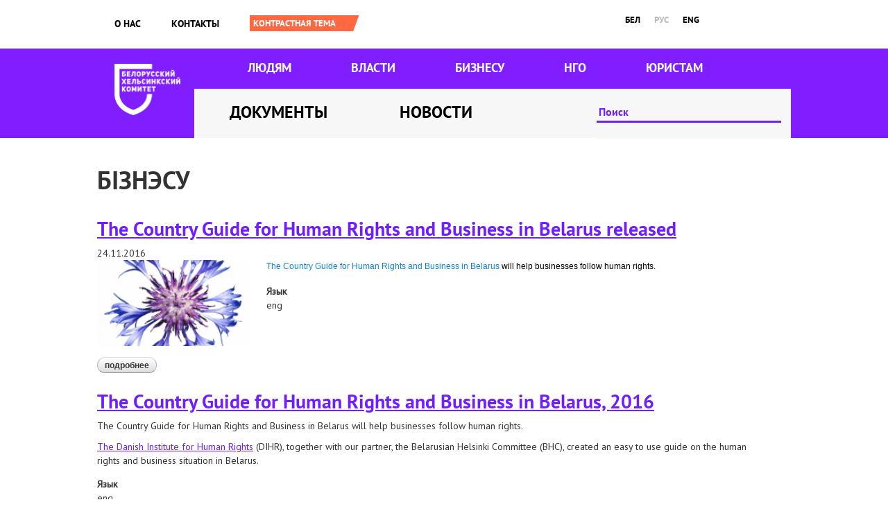

--- FILE ---
content_type: text/html; charset=utf-8
request_url: https://belhelcom.org/ru/taxonomy/term/31
body_size: 6553
content:
<!doctype html>
<html lang="ru" dir="ltr">

<head>
  <meta charset="utf-8">
  <title>Бізнэсу | Беларускі Хельсінкскі Камітэт</title>
  <style type="text/css" media="all">
@import url("https://belhelcom.org/modules/system/system.base.css?shqsps");
@import url("https://belhelcom.org/modules/system/system.menus.css?shqsps");
@import url("https://belhelcom.org/modules/system/system.messages.css?shqsps");
@import url("https://belhelcom.org/modules/system/system.theme.css?shqsps");
</style>
<style type="text/css" media="all">
@import url("https://belhelcom.org/modules/field/theme/field.css?shqsps");
@import url("https://belhelcom.org/modules/node/node.css?shqsps");
@import url("https://belhelcom.org/modules/user/user.css?shqsps");
@import url("https://belhelcom.org/sites/all/modules/views/css/views.css?shqsps");
@import url("https://belhelcom.org/sites/all/modules/ckeditor/css/ckeditor.css?shqsps");
</style>
<style type="text/css" media="all">
@import url("https://belhelcom.org/sites/all/modules/colorbox/styles/default/colorbox_style.css?shqsps");
@import url("https://belhelcom.org/sites/all/modules/ctools/css/ctools.css?shqsps");
@import url("https://belhelcom.org/modules/locale/locale.css?shqsps");
@import url("https://belhelcom.org/sites/all/modules/responsive_menus/styles/responsive_menus_simple/css/responsive_menus_simple.css?shqsps");
@import url("https://belhelcom.org/modules/taxonomy/taxonomy.css?shqsps");
</style>
<style type="text/css" media="all">
@import url("https://belhelcom.org/sites/all/themes/omega/alpha/css/alpha-reset.css?shqsps");
@import url("https://belhelcom.org/sites/all/themes/omega/alpha/css/alpha-mobile.css?shqsps");
@import url("https://belhelcom.org/sites/all/themes/omega/alpha/css/alpha-alpha.css?shqsps");
@import url("https://belhelcom.org/sites/all/themes/omega/omega/css/formalize.css?shqsps");
@import url("https://belhelcom.org/sites/all/themes/omega/omega/css/omega-text.css?shqsps");
@import url("https://belhelcom.org/sites/all/themes/omega/omega/css/omega-branding.css?shqsps");
@import url("https://belhelcom.org/sites/all/themes/omega/omega/css/omega-menu.css?shqsps");
@import url("https://belhelcom.org/sites/all/themes/omega/omega/css/omega-forms.css?shqsps");
@import url("https://belhelcom.org/sites/all/themes/omega/omega/css/omega-visuals.css?shqsps");
@import url("https://belhelcom.org/sites/all/themes/bhk/css/global.css?shqsps");
</style>
<style type="text/css" media="all">
@import url("https://belhelcom.org/sites/all/themes/bhk/css/bhk-alpha-default.css?shqsps");
@import url("https://belhelcom.org/sites/all/themes/bhk/css/bhk-alpha-default-normal.css?shqsps");
@import url("https://belhelcom.org/sites/all/themes/omega/alpha/css/grid/alpha_default/normal/alpha-default-normal-12.css?shqsps");
</style>
  <script type="text/javascript" src="https://belhelcom.org/sites/default/files/js/js_0RyHJ63yYLuaWsodCPCgSD8dcTIA0dqcDf8-7c2XdBw.js"></script>
<script type="text/javascript" src="https://belhelcom.org/sites/default/files/js/js_R9UbiVw2xuTUI0GZoaqMDOdX0lrZtgX-ono8RVOUEVc.js"></script>
<script type="text/javascript" src="https://belhelcom.org/sites/default/files/js/js_aPdG4Wp7gyItLWegmAQIiWFvVhXUi2UPcQB2u7Yb6Bs.js"></script>
<script type="text/javascript" src="https://belhelcom.org/sites/default/files/js/js_43n5FBy8pZxQHxPXkf-sQF7ZiacVZke14b0VlvSA554.js"></script>
<script type="text/javascript">
<!--//--><![CDATA[//><!--
jQuery.extend(Drupal.settings, {"basePath":"\/","pathPrefix":"ru\/","ajaxPageState":{"theme":"bhk","theme_token":"HMw1DEIOWVEoNvKk1Jt8NBR6AYI1_S8T-acPMIexsWI","js":{"sites\/all\/modules\/jquery_update\/replace\/jquery\/1.7\/jquery.min.js":1,"misc\/jquery-extend-3.4.0.js":1,"misc\/jquery.once.js":1,"misc\/drupal.js":1,"sites\/all\/modules\/admin_menu\/admin_devel\/admin_devel.js":1,"public:\/\/languages\/ru_OI31kd9XYizQY6hssbOvM7fmw35Uz8l6GF1yqogovxQ.js":1,"sites\/all\/libraries\/colorbox\/jquery.colorbox-min.js":1,"sites\/all\/modules\/colorbox\/js\/colorbox.js":1,"sites\/all\/modules\/colorbox\/styles\/default\/colorbox_style.js":1,"sites\/all\/modules\/jcaption\/jcaption.js":1,"sites\/all\/modules\/ctools\/js\/auto-submit.js":1,"sites\/all\/modules\/responsive_menus\/styles\/responsive_menus_simple\/js\/responsive_menus_simple.js":1,"sites\/all\/themes\/omega\/omega\/js\/jquery.formalize.js":1,"sites\/all\/themes\/omega\/omega\/js\/omega-mediaqueries.js":1},"css":{"modules\/system\/system.base.css":1,"modules\/system\/system.menus.css":1,"modules\/system\/system.messages.css":1,"modules\/system\/system.theme.css":1,"modules\/field\/theme\/field.css":1,"modules\/node\/node.css":1,"modules\/user\/user.css":1,"sites\/all\/modules\/views\/css\/views.css":1,"sites\/all\/modules\/ckeditor\/css\/ckeditor.css":1,"sites\/all\/modules\/colorbox\/styles\/default\/colorbox_style.css":1,"sites\/all\/modules\/ctools\/css\/ctools.css":1,"modules\/locale\/locale.css":1,"sites\/all\/modules\/responsive_menus\/styles\/responsive_menus_simple\/css\/responsive_menus_simple.css":1,"modules\/taxonomy\/taxonomy.css":1,"sites\/all\/themes\/omega\/alpha\/css\/alpha-reset.css":1,"sites\/all\/themes\/omega\/alpha\/css\/alpha-mobile.css":1,"sites\/all\/themes\/omega\/alpha\/css\/alpha-alpha.css":1,"sites\/all\/themes\/omega\/omega\/css\/formalize.css":1,"sites\/all\/themes\/omega\/omega\/css\/omega-text.css":1,"sites\/all\/themes\/omega\/omega\/css\/omega-branding.css":1,"sites\/all\/themes\/omega\/omega\/css\/omega-menu.css":1,"sites\/all\/themes\/omega\/omega\/css\/omega-forms.css":1,"sites\/all\/themes\/omega\/omega\/css\/omega-visuals.css":1,"sites\/all\/themes\/bhk\/css\/global.css":1,"normal::sites\/all\/themes\/bhk\/css\/bhk-alpha-default.css":1,"normal::sites\/all\/themes\/bhk\/css\/bhk-alpha-default-normal.css":1,"sites\/all\/themes\/omega\/alpha\/css\/grid\/alpha_default\/normal\/alpha-default-normal-12.css":1}},"colorbox":{"opacity":"0.85","current":"{current} of {total}","previous":"\u00ab Prev","next":"Next \u00bb","close":"Close","maxWidth":"98%","maxHeight":"98%","fixed":true,"mobiledetect":true,"mobiledevicewidth":"480px"},"jcaption":{"jcaption_selectors":[".content .content img.caption"],"jcaption_alt_title":"alt","jcaption_requireText":1,"jcaption_copyStyle":1,"jcaption_removeStyle":1,"jcaption_removeClass":1,"jcaption_removeAlign":1,"jcaption_copyAlignmentToClass":0,"jcaption_copyFloatToClass":1,"jcaption_copyClassToClass":1,"jcaption_autoWidth":1,"jcaption_keepLink":0,"jcaption_styleMarkup":"font-style: italic; text-align: center;","jcaption_animate":0,"jcaption_showDuration":"200","jcaption_hideDuration":"200"},"urlIsAjaxTrusted":{"\/ru\/search-index":true,"\/ru\/taxonomy\/term\/31":true},"responsive_menus":[{"toggler_text":"\u2630","selectors":["#block-menu-menu-mobile-menu"],"media_size":"768","media_unit":"px","absolute":"1","remove_attributes":"1","responsive_menus_style":"responsive_menus_simple"}],"omega":{"layouts":{"primary":"normal","order":["narrow","normal","wide"],"queries":{"narrow":"all and (min-width: 740px) and (min-device-width: 740px), (max-device-width: 800px) and (min-width: 740px) and (orientation:landscape)","normal":"all and (min-width: 980px) and (min-device-width: 980px), all and (max-device-width: 1024px) and (min-width: 1024px) and (orientation:landscape)","wide":"all and (min-width: 1220px)"}}}});
//--><!]]>
</script>
  <meta http-equiv="Content-Type" content="text/html; charset=utf-8" />
<link rel="alternate" type="application/rss+xml" title="RSS - Бізнэсу" href="https://belhelcom.org/ru/taxonomy/term/31/feed" />
<meta about="/ru/taxonomy/term/31" typeof="skos:Concept" property="rdfs:label skos:prefLabel" content="Бізнэсу" />
<link rel="shortcut icon" href="https://belhelcom.org/sites/default/files/cornflower_0.ico" type="image/vnd.microsoft.icon" />
<link rel="image_src" href="https://belhelcom.org/sites/all/themes/bhk/images/222.jpg" />
<link rel="canonical" href="https://belhelcom.org/ru/taxonomy/term/31" />
<link rel="shortlink" href="https://belhelcom.org/ru/taxonomy/term/31" />
<meta property="og:site_name" content="Беларускі Хельсінкскі Камітэт" />
<meta property="og:type" content="article" />
<meta property="og:url" content="https://belhelcom.org/ru/taxonomy/term/31" />
<meta property="og:title" content="Бізнэсу" />
<meta property="og:image" content="https://belhelcom.org/sites/all/themes/bhk/images/222.jpg" />

  <script>
    (function(w, d, s, l, i) {
      w[l] = w[l] || [];
      w[l].push({
        'gtm.start': new Date().getTime(),
        event: 'gtm.js'
      });
      var f = d.getElementsByTagName(s)[0],
        j = d.createElement(s),
        dl = l != 'dataLayer' ? '&l=' + l : '';
      j.async = true;
      j.src =
        'https://www.googletagmanager.com/gtm.js?id=' + i + dl;
      f.parentNode.insertBefore(j, f);
    })(window, document, 'script', 'dataLayer', 'GTM-KDZ8DJ5');
  </script>
  <!-- End Google Tag Manager -->
</head>

<body class="html not-front not-logged-in no-sidebars page-taxonomy page-taxonomy-term page-taxonomy-term- page-taxonomy-term-31 i18n-ru"  class="html not-front not-logged-in page-taxonomy page-taxonomy-term page-taxonomy-term- page-taxonomy-term-31 i18n-ru context-taxonomy">
  <!-- Google Tag Manager (noscript) -->
  <noscript><iframe src="https://www.googletagmanager.com/ns.html?id=GTM-KDZ8DJ5" height="0" width="0" style="display:none;visibility:hidden"></iframe></noscript>
  <!-- End Google Tag Manager (noscript) -->
      <div class="page clearfix" id="page">
      <header id="section-header" class="section section-header">
  <div id="zone-user-wrapper" class="zone-wrapper zone-user-wrapper clearfix">  
  <div id="zone-user" class="zone zone-user clearfix container-12">
    <div class="grid-8 region region-user-first" id="region-user-first">
  <div class="region-inner region-user-first-inner">
    <div class="block block-menu block-menu-mobile-menu block-menu-menu-mobile-menu odd block-without-title" id="block-menu-menu-mobile-menu">
  <div class="block-inner clearfix">
                
    <div class="content clearfix">
      <ul class="menu"><li class="first leaf"><a href="/ru/about" title="">О нас</a></li>
<li class="leaf"><a href="/ru/node/230" title="">Контакты</a></li>
<li class="leaf"><a href="/ru/news" title="">Новости</a></li>
<li class="leaf"><a href="/ru/themes-archive" title="">Архив тем</a></li>
<li class="leaf"><a href="/ru/docs" title="">Документы</a></li>
<li class="leaf"><a href="/ru/node/122" title="">Людям</a></li>
<li class="leaf"><a href="/ru/node/137" title="">Власти</a></li>
<li class="leaf"><a href="/ru/node/143" title="">Бизнесу</a></li>
<li class="leaf"><a href="/ru/node/131" title="">НГО</a></li>
<li class="leaf"><a href="/ru/node/152" title="">ЮРИСТАМ</a></li>
<li class="last leaf"><a href="/ru/search-index" title="">Поиск</a></li>
</ul>    </div>
  </div>
</div><div class="block block-system block-menu block-main-menu block-system-main-menu even block-without-title" id="block-system-main-menu">
  <div class="block-inner clearfix">
                
    <div class="content clearfix">
      <ul class="menu"><li class="first leaf"><a href="/ru/about" title="">О нас</a></li>
<li class="last leaf"><a href="/ru/contact">Контакты</a></li>
</ul>    </div>
  </div>
</div><div class="block block-switchtheme block-switch-form block-switchtheme-switch-form odd block-without-title" id="block-switchtheme-switch-form">
  <div class="block-inner clearfix">
                
    <div class="content clearfix">
      <form action="/ru/taxonomy/term/31" method="post" id="switchtheme-switch-form" accept-charset="UTF-8"><div><div class="container-inline form-wrapper" id="edit-widget"><div class="form-item form-type-select form-item-theme">
 <select id="edit-theme" name="theme" class="form-select required"><option value="contrast">Contrast theme</option></select>
</div>
<div class="form-actions form-wrapper" id="edit-actions"><input type="submit" id="switchtheme-submit" name="op" value="Контрастная тема" class="form-submit" /></div></div><input type="hidden" name="form_build_id" value="form-PWgjkMiEJ7zeTOSzQaUWInWI7ZKTDJcVIsmHz6i_mTM" />
<input type="hidden" name="form_id" value="switchtheme_switch_form" />
</div></form>    </div>
  </div>
</div>  </div>
</div><div class="grid-4 region region-user-second" id="region-user-second">
  <div class="region-inner region-user-second-inner">
    <div class="block block-locale block-language block-locale-language odd block-without-title" id="block-locale-language">
  <div class="block-inner clearfix">
                
    <div class="content clearfix">
      <ul class="language-switcher-locale-url"><li class="be first"><a href="/be/taxonomy/term/31" class="language-link" xml:lang="be" title="Бізнэсу" lang="be">бел</a></li>
<li class="ru active"><a href="/ru/taxonomy/term/31" class="language-link active" xml:lang="ru" title="Бизнесу" lang="ru">рус</a></li>
<li class="en last"><a href="/en/taxonomy/term/31" class="language-link" xml:lang="en" title="Business" lang="en">eng</a></li>
</ul>    </div>
  </div>
</div>  </div>
</div>  </div>
</div><div id="zone-branding-wrapper" class="zone-wrapper zone-branding-wrapper clearfix">  
  <div id="zone-branding" class="zone zone-branding clearfix container-12">
    <div class="grid-12 region region-branding" id="region-branding">
  <div class="region-inner region-branding-inner">
        <div class="branding-data clearfix">
            <div class="logo-img">
        <a href="/ru" rel="home" title=""><img alt="Беларускі Хельсінкскі Камітэт" src="https://belhelcom.org/sites/default/files/logo-bhk-rus%402x.png" id="logo" /></a>      </div>
                </div>
        <div class="block block-menu block-menu-main-sections block-menu-menu-main-sections odd block-without-title" id="block-menu-menu-main-sections">
  <div class="block-inner clearfix">
                
    <div class="content clearfix">
      <ul class="menu"><li class="first leaf"><a href="/ru/for-people" title="">Людям</a></li>
<li class="leaf"><a href="/ru/government" title="">Власти</a></li>
<li class="leaf"><a href="/ru/business" title="Бизнесу">Бизнесу</a></li>
<li class="leaf"><a href="/ru/ngo" title="">НГО</a></li>
<li class="last leaf"><a href="/ru/community" title="">ЮРИСТАМ</a></li>
</ul>    </div>
  </div>
</div><div class="block block-menu block-menu-documents-news block-menu-menu-documents-news even block-without-title" id="block-menu-menu-documents-news">
  <div class="block-inner clearfix">
                
    <div class="content clearfix">
      <ul class="menu"><li class="first leaf"><a href="/ru/docs" title="">Документы</a></li>
<li class="last leaf"><a href="/ru/news" title="">Новости</a></li>
</ul>    </div>
  </div>
</div><div class="block block-views block--exp-search-page block-views-exp-search-page odd block-without-title" id="block-views-exp-search-page">
  <div class="block-inner clearfix">
                
    <div class="content clearfix">
      <form class="ctools-auto-submit-full-form" action="/ru/search-index" method="get" id="views-exposed-form-search-page" accept-charset="UTF-8"><div><div class="views-exposed-form">
  <div class="views-exposed-widgets clearfix">
          <div id="edit-search-api-wrapper" class="views-exposed-widget views-widget-filter-search_api_views_fulltext">
                        <div class="views-widget">
          <div class="form-item form-type-textfield form-item-search-api">
 <input placeholder="Поиск" type="text" id="edit-search-api" name="search_api" value="" size="30" maxlength="128" class="form-text" />
</div>
        </div>
              </div>
                    <div class="views-exposed-widget views-submit-button">
      <input class="ctools-use-ajax ctools-auto-submit-click js-hide form-submit" type="submit" id="edit-submit-search" name="" value="ИСКАТЬ" />    </div>
      </div>
</div>
</div></form>    </div>
  </div>
</div>  </div>
</div>  </div>
</div><div id="zone-menu-wrapper" class="zone-wrapper zone-menu-wrapper clearfix">  
  <div id="zone-menu" class="zone zone-menu clearfix container-12">
    <div class="grid-12 region region-menu" id="region-menu">
  <div class="region-inner region-menu-inner">
          </div>
</div>
  </div>
</div></header>    
      <section id="section-content" class="section section-content">
  <div id="zone-content-wrapper" class="zone-wrapper zone-content-wrapper clearfix">  
  <div id="zone-content" class="zone zone-content clearfix container-12">    
        
        <div class="grid-12 region region-content" id="region-content">
  <div class="region-inner region-content-inner">
    <a id="main-content"></a>
                <h1 class="title" id="page-title">Бізнэсу</h1>
                        <div class="block block-system block-main block-system-main odd block-without-title" id="block-system-main">
  <div class="block-inner clearfix">
                
    <div class="content clearfix">
      <div class="term-listing-heading"><div id="taxonomy-term-31" class="taxonomy-term vocabulary-tags">

  
  <div class="content">
      </div>

</div>
</div><article about="/ru/node/435" typeof="sioc:Item foaf:Document" class="node node-article node-teaser node-published node-not-promoted node-not-sticky author-editor odd clearfix" id="node-article-435">
        <header>
    <h2 class="node-title"><a href="/ru/node/435" title="The Country Guide for Human Rights and Business in Belarus released">The Country Guide for Human Rights and Business in Belarus released</a></h2>
  </header>
    <span property="dc:title" content="The Country Guide for Human Rights and Business in Belarus released" class="rdf-meta element-hidden"></span>    <footer class="submitted">24.11.2016      
  </footer>

  


  <div class="content clearfix">
    <div class="field field-name-field-image field-type-image field-label-hidden"><div class="field-items"><div class="field-item odd" rel="og:image rdfs:seeAlso" resource="https://belhelcom.org/sites/default/files/styles/medium/public/field/image/belarus_country_guide_flower_1.png?itok=fmABOojX"><a href="/ru/node/435"><img typeof="foaf:Image" src="https://belhelcom.org/sites/default/files/styles/medium/public/field/image/belarus_country_guide_flower_1.png?itok=fmABOojX" width="220" height="124" alt="The Country Guide for Human Rights and Business in Belarus" /></a></div></div></div><div class="field field-name-body field-type-text-with-summary field-label-hidden"><div class="field-items"><div class="field-item odd" property="content:encoded"><p style="padding-bottom: 3px; line-height: 1.5em; color: rgb(0, 0, 0); font-family: Verdana, Geneva, sans-serif; font-size: 12px; text-align: justify;"><a href="https://belhelcom.org/sites/default/files/belarus-flower-logo-september-2016.pdf" style="color: rgb(15, 131, 216); text-decoration: none;">The Country Guide for Human Rights and Business in Belarus</a> will help businesses follow human rights.<br /></p></div></div></div><div class="form-item form-type-item">
  <label>Язык </label>
 eng
</div>
  </div>

  <div class="clearfix">
          <nav class="links node-links clearfix"><ul class="links inline"><li class="node-readmore first last"><a href="/ru/node/435" rel="tag" title="The Country Guide for Human Rights and Business in Belarus released">Подробнее<span class="element-invisible"> о The Country Guide for Human Rights and Business in Belarus released</span></a></li></ul></nav>
    
      </div>
</article><article about="/ru/node/428" typeof="sioc:Item foaf:Document" class="node node-document node-teaser node-published node-not-promoted node-not-sticky author-editor even clearfix" id="node-document-428">
        <header>
    <h2 class="node-title"><a href="/ru/node/428" title="The Country Guide for Human Rights and Business in Belarus, 2016">The Country Guide for Human Rights and Business in Belarus, 2016</a></h2>
  </header>
    <span property="dc:title" content="The Country Guide for Human Rights and Business in Belarus, 2016" class="rdf-meta element-hidden"></span>    
  
  <div class="content clearfix">
    <div class="field field-name-body field-type-text-with-summary field-label-hidden"><div class="field-items"><div class="field-item odd" property="content:encoded"><p>The Country Guide for Human Rights and Business in Belarus will help businesses follow human rights.</p>
<p><a href="http://www.humanrights.dk/">The Danish Institute for Human Rights</a> (DIHR), together with our partner, the Belarusian Helsinki Committee (BHC), created an easy to use guide on the human rights and business situation in Belarus.</p></div></div></div><div class="form-item form-type-item">
  <label>Язык </label>
 eng
</div>
  </div>
  
  <div class="clearfix">
          <nav class="links node-links clearfix"><ul class="links inline"><li class="node-readmore first last"><a href="/ru/node/428" rel="tag" title="The Country Guide for Human Rights and Business in Belarus, 2016">Подробнее<span class="element-invisible"> о The Country Guide for Human Rights and Business in Belarus, 2016</span></a></li></ul></nav>
    
      </div>
</article><article about="/ru/node/374" typeof="sioc:Item foaf:Document" class="node node-document node-teaser node-published node-not-promoted node-not-sticky author-editor odd clearfix" id="node-document-374">
        <header>
    <h2 class="node-title"><a href="/ru/node/374" title="Бізнэс і правы чалавека ў Беларусі: гайдлайн для бізнэсу, 2016">Бізнэс і правы чалавека ў Беларусі: гайдлайн для бізнэсу, 2016</a></h2>
  </header>
    <span property="dc:title" content="Бізнэс і правы чалавека ў Беларусі: гайдлайн для бізнэсу, 2016" class="rdf-meta element-hidden"></span>    
  
  <div class="content clearfix">
    <div class="field field-name-body field-type-text-with-summary field-label-hidden"><div class="field-items"><div class="field-item odd" property="content:encoded"><p>Падрыхтаваны гайдлайн для Беларусі, які падкажа бізнэсу, як выконваць правы чалавека.</p>
<p>Праца з правамі чалавека дабратворна для рэпутацыі бізнесу, паляпшае ўмовы працы і прадукцыйнасць супрацоўнікаў і павышае шанцы бізнэсу стаць партнёрамі вялікіх міжнародных карпарацый і прыцягнуць інвестыцыі з боку заходніх інвестараў.</p></div></div></div><div class="form-item form-type-item">
  <label>Язык </label>
 bel
</div>
  </div>
  
  <div class="clearfix">
          <nav class="links node-links clearfix"><ul class="links inline"><li class="node-readmore first last"><a href="/ru/node/374" rel="tag" title="Бізнэс і правы чалавека ў Беларусі: гайдлайн для бізнэсу, 2016">Подробнее<span class="element-invisible"> о Бізнэс і правы чалавека ў Беларусі: гайдлайн для бізнэсу, 2016</span></a></li></ul></nav>
    
      </div>
</article><article about="/ru/news/vyshel-gaydlayn-o-pravah-cheloveka-dlya-biznesa" typeof="sioc:Item foaf:Document" class="node node-article node-teaser node-published node-not-promoted node-not-sticky author-editor even clearfix" id="node-article-351">
        <header>
    <h2 class="node-title"><a href="/ru/news/vyshel-gaydlayn-o-pravah-cheloveka-dlya-biznesa" title="Вышел гайдлайн о правах человека для бизнеса">Вышел гайдлайн о правах человека для бизнеса</a></h2>
  </header>
    <span property="dc:title" content="Вышел гайдлайн о правах человека для бизнеса" class="rdf-meta element-hidden"></span>    <footer class="submitted">22.11.2016      
  </footer>

  


  <div class="content clearfix">
    <div class="field field-name-field-image field-type-image field-label-hidden"><div class="field-items"><div class="field-item odd" rel="og:image rdfs:seeAlso" resource="https://belhelcom.org/sites/default/files/styles/medium/public/field/image/belarus_country_guide_flower_1.png?itok=fmABOojX"><a href="/ru/news/vyshel-gaydlayn-o-pravah-cheloveka-dlya-biznesa"><img typeof="foaf:Image" src="https://belhelcom.org/sites/default/files/styles/medium/public/field/image/belarus_country_guide_flower_1.png?itok=fmABOojX" width="220" height="124" alt="Бизнес и права человека в Беларуси: гайдлайн для бизнеса" /></a></div></div></div><div class="field field-name-body field-type-text-with-summary field-label-hidden"><div class="field-items"><div class="field-item odd" property="content:encoded"><p style="padding-bottom: 3px; line-height: 1.5em; color: rgb(0, 0, 0); font-family: Verdana, Geneva, sans-serif; font-size: 12px; text-align: justify;">Подготовлен <a href="/sites/default/files/u54/biz-belhelcom.pdf" style="color: rgb(15, 131, 216); text-decoration: none;">гайдлайн </a>для Беларуси, который подскажет бизнесу, как соблюдать права человека.</p></div></div></div><div class="form-item form-type-item">
  <label>Язык </label>
 рус
</div>
  </div>

  <div class="clearfix">
          <nav class="links node-links clearfix"><ul class="links inline"><li class="node-readmore first last"><a href="/ru/news/vyshel-gaydlayn-o-pravah-cheloveka-dlya-biznesa" rel="tag" title="Вышел гайдлайн о правах человека для бизнеса">Подробнее<span class="element-invisible"> о Вышел гайдлайн о правах человека для бизнеса</span></a></li></ul></nav>
    
      </div>
</article><article about="/ru/node/350" typeof="sioc:Item foaf:Document" class="node node-article node-teaser node-published node-not-promoted node-not-sticky author-editor odd clearfix" id="node-article-350">
        <header>
    <h2 class="node-title"><a href="/ru/node/350" title="Выйшаў гайдлайн аб правах чалавека для бізнэсу">Выйшаў гайдлайн аб правах чалавека для бізнэсу</a></h2>
  </header>
    <span property="dc:title" content="Выйшаў гайдлайн аб правах чалавека для бізнэсу" class="rdf-meta element-hidden"></span>    <footer class="submitted">22.11.2016      
  </footer>

  


  <div class="content clearfix">
    <div class="field field-name-field-image field-type-image field-label-hidden"><div class="field-items"><div class="field-item odd" rel="og:image rdfs:seeAlso" resource="https://belhelcom.org/sites/default/files/styles/medium/public/field/image/belarus_country_guide_flower_1.png?itok=fmABOojX"><a href="/ru/node/350"><img typeof="foaf:Image" src="https://belhelcom.org/sites/default/files/styles/medium/public/field/image/belarus_country_guide_flower_1.png?itok=fmABOojX" width="220" height="124" alt="Бізнэс і правы чалавека ў Беларусі: гайдлайн для бізнэсу" /></a></div></div></div><div class="field field-name-body field-type-text-with-summary field-label-hidden"><div class="field-items"><div class="field-item odd" property="content:encoded"><p style="padding-bottom: 3px; line-height: 1.5em; color: rgb(0, 0, 0); font-family: Verdana, Geneva, sans-serif; font-size: 12px; text-align: justify;">Падрыхтаваны <a href="/sites/default/files/u54/biz-belhelcom.pdf" style="color: rgb(15, 131, 216); text-decoration: none;">гайдлайн для Беларусі</a>, які падкажа бізнэсу, як выконваць правы чалавека.</p></div></div></div><div class="form-item form-type-item">
  <label>Язык </label>
 bel
</div>
  </div>

  <div class="clearfix">
          <nav class="links node-links clearfix"><ul class="links inline"><li class="node-readmore first last"><a href="/ru/node/350" rel="tag" title="Выйшаў гайдлайн аб правах чалавека для бізнэсу">Подробнее<span class="element-invisible"> о Выйшаў гайдлайн аб правах чалавека для бізнэсу</span></a></li></ul></nav>
    
      </div>
</article>    </div>
  </div>
</div>    <div class="feed-icon clearfix"><a href="/ru/taxonomy/term/31/feed" class="feed-icon" title="Подписка на RSS - Бізнэсу"><img typeof="foaf:Image" src="https://belhelcom.org/misc/feed.png" width="16" height="16" alt="Подписка на RSS - Бізнэсу" /></a></div>  </div>
</div>  </div>
</div></section>    
  
      <footer id="section-footer" class="section section-footer">
  <div id="zone-footer-wrapper" class="zone-wrapper zone-footer-wrapper clearfix">  
  <div id="zone-footer" class="zone zone-footer clearfix container-12">
    <div class="grid-12 region region-footer-first" id="region-footer-first">
  <div class="region-inner region-footer-first-inner">
    <div class="block block-block block-3 block-block-3 odd block-without-title" id="block-block-3">
  <div class="block-inner clearfix">
                
    <div class="content clearfix">
      <div>
<!--
<div>Мы поддерживаем<img alt="" src="https://belhelcom.org/sites/default/files/cyr_web_horisontal_rus.png" style="height:115px; margin-bottom:10px; margin-left:200px; margin-right:200px; margin-top:10px; width:300px" /></div>
-->
<div> </div>

<div>
<!--
<br />
<br />
<br />
->>
&nbsp;
</div>

<div>
<!--
<br />
<br />
-->
 </div>
</div>

<div>
<div> </div>

<div><a class="facebook" href="https://www.facebook.com/belhelcom" target="blank">Facebook</a> <a class="twitter" href="https://twitter.com/Belhelcom" target="blank">Twitter</a> <a class="vk" href="http://vk.com/belhelcom" target="blank">VK</a> <a class="rss" href="/ru/feed" target="blank">RSS</a></div>
</div>
    </div>
  </div>
</div>  </div>
</div>  </div>
</div></footer>  </div>  <div class="region region-page-bottom" id="region-page-bottom">
  <div class="region-inner region-page-bottom-inner">
      </div>
</div>  <noscript>
    <style amp-boilerplate>
      body {
        -webkit-animation: none;
        -moz-animation: none;
        -ms-animation: none;
        animation: none;
      }
    </style>
  </noscript>
<script defer src="https://static.cloudflareinsights.com/beacon.min.js/vcd15cbe7772f49c399c6a5babf22c1241717689176015" integrity="sha512-ZpsOmlRQV6y907TI0dKBHq9Md29nnaEIPlkf84rnaERnq6zvWvPUqr2ft8M1aS28oN72PdrCzSjY4U6VaAw1EQ==" data-cf-beacon='{"version":"2024.11.0","token":"1333e45940324895990ec649571064a3","r":1,"server_timing":{"name":{"cfCacheStatus":true,"cfEdge":true,"cfExtPri":true,"cfL4":true,"cfOrigin":true,"cfSpeedBrain":true},"location_startswith":null}}' crossorigin="anonymous"></script>
</body>

</html>